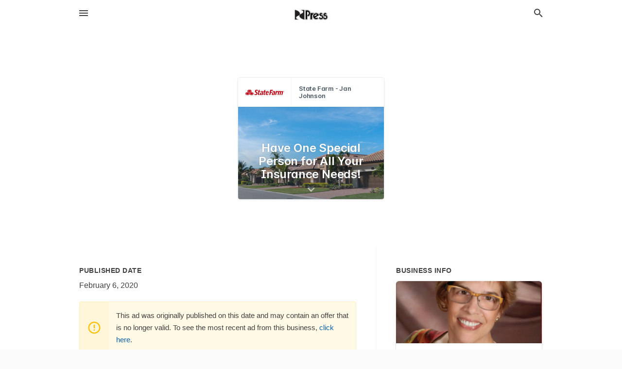

--- FILE ---
content_type: text/html; charset=utf-8
request_url: https://whitebear.presspubs.com/offers/a8b48ce1-16e0-4564-8d6d-d43f899a508c
body_size: 5497
content:
<!DOCTYPE html>
<html lang="en" data-acm-directory="false">
  <head>
    <meta charset="utf-8">
    <meta name="viewport" content="initial-scale=1, width=device-width" />
    <!-- PWA Meta Tags -->
    <meta name="apple-mobile-web-app-capable" content="yes">
    <meta name="apple-mobile-web-app-status-bar-style" content="black-translucent">
    <meta name="apple-mobile-web-app-title" content="Have One Special Person for All Your Insurance Needs! - State Farm - Jan Johnson - White Bear Press">
    <link rel="apple-touch-icon" href="/directory-favicon.ico" />
    <!-- Primary Meta Tags -->
    <title>Have One Special Person for All Your Insurance Needs! - State Farm - Jan Johnson - White Bear Press</title>
    <meta name="title" content="Have One Special Person for All Your Insurance Needs! - State Farm - Jan Johnson - White Bear Press">
    <meta name="description" content="Insurance Brokers in 2481 East Co Rd E, White Bear Lake, MN 55110">
    <link rel="shortcut icon" href="/directory-favicon.ico" />
    <meta itemprop="image" content="https://storage.googleapis.com/ownlocal-adforge-production/backgrounds/bank/photo-1555636222-cae831e670b3/full.webp">

    <!-- Open Graph / Facebook -->
    <meta property="og:url" content="https://whitebear.presspubs.com/offers/a8b48ce1-16e0-4564-8d6d-d43f899a508c">
    <meta property="og:type" content="website">
    <meta property="og:title" content="Have One Special Person for All Your Insurance Needs! - State Farm - Jan Johnson - White Bear Press">
    <meta property="og:description" content="Insurance Brokers in 2481 East Co Rd E, White Bear Lake, MN 55110">
    <meta property="og:image" content="https://storage.googleapis.com/ownlocal-adforge-production/backgrounds/bank/photo-1555636222-cae831e670b3/full.webp">

    <!-- Twitter -->
    <meta property="twitter:url" content="https://whitebear.presspubs.com/offers/a8b48ce1-16e0-4564-8d6d-d43f899a508c">
    <meta property="twitter:title" content="Have One Special Person for All Your Insurance Needs! - State Farm - Jan Johnson - White Bear Press">
    <meta property="twitter:description" content="Insurance Brokers in 2481 East Co Rd E, White Bear Lake, MN 55110">
    <meta property="twitter:image" content="https://storage.googleapis.com/ownlocal-adforge-production/backgrounds/bank/photo-1555636222-cae831e670b3/full.webp">
    <meta property="twitter:card" content="summary_large_image">


    <!-- Google Search Console -->
      <meta name="google-site-verification" content="tNJgGObfqe5bWunC0ArHiA7uBxa4ItNyoiESFSvCyug" />


    <!-- Other Assets -->
      <link rel="stylesheet" href="https://unpkg.com/leaflet@1.6.0/dist/leaflet.css" integrity="sha512-xwE/Az9zrjBIphAcBb3F6JVqxf46+CDLwfLMHloNu6KEQCAWi6HcDUbeOfBIptF7tcCzusKFjFw2yuvEpDL9wQ==" crossorigin=""/>


    <!-- Google Analytics -->

    <link rel="stylesheet" media="screen" href="/assets/directory/index-6310c8ac59b93e25ce92cc25b62d97b9cbcdde25f539802db393fcc7bbe68443.css" />

    <script>
//<![CDATA[

      const MESEARCH_KEY = "";

//]]>
</script>
      <script src="/assets/directory/resources/jquery.min-cc83565074b3fa7f2283f7f4d56b90ad171ede87008448ed5d2e91c50575bed1.js"></script>
      <link rel="stylesheet" media="screen" href="/assets/directory/materialdesignicons.min-48f4b6fe09d418c1c1f6eee285bbce3fb85622a0441028caebb7f1f65015de2b.css" />
  </head>

  <body class="preload" data-theme="">


    <style>
      :root {
        --color-link-alt: #6772E5 !important;
      }
    </style>

    <div class="blocker-banner" id="blocker-banner" style="display: none;">
      <div class="blocker-banner-interior">
        <span class="icon mdi mdi-alert"></span>
        <div class="blocker-banner-title">We notice you're using an ad blocker.</div>
        <div class="blocker-banner-text">Since the purpose of this site is to display digital ads, please disable your ad blocker to prevent content from breaking.</div>
        <span class="close mdi mdi-close"></span>
      </div>
    </div>

    <div class="wrapper">
      <div class="header ">
  <div class="header-main">
    <div class="container ">
      <style>
  body {
    font-family: "Arial", sans-serif;
  }
</style>
<a class="logo" href=/ aria-label="Business logo clickable to go to the home page">
    <img src="https://assets.secure.ownlocal.com/img/logos/5073/original_logos.png?1627560737" alt="White Bear Press">
</a>
<a class="mdi main-nav-item mdi-menu menu-container" aria-label="hamburger menu" aria-expanded="false" href="."></a>
<a class="mdi main-nav-item search-icon" style="right: 20px;left: auto;" href="." title="Search business collapsed">
  <svg class="magnify-icon" xmlns="http://www.w3.org/2000/svg" width="1em" height="1em" viewBox="0 0 24 24">
    <path fill="#404040" d="M9.5 3A6.5 6.5 0 0 1 16 9.5c0 1.61-.59 3.09-1.56 4.23l.27.27h.79l5 5l-1.5 1.5l-5-5v-.79l-.27-.27A6.52 6.52 0 0 1 9.5 16A6.5 6.5 0 0 1 3 9.5A6.5 6.5 0 0 1 9.5 3m0 2C7 5 5 7 5 9.5S7 14 9.5 14S14 12 14 9.5S12 5 9.5 5" />
  </svg>
  <svg class="ex-icon" xmlns="http://www.w3.org/2000/svg" width="1em" height="1em" viewBox="0 0 24 24">
    <path fill="#404040" d="M6.4 19L5 17.6l5.6-5.6L5 6.4L6.4 5l5.6 5.6L17.6 5L19 6.4L13.4 12l5.6 5.6l-1.4 1.4l-5.6-5.6z" />
  </svg>
</a>
<ul class="nav">
  <li><a href="/" aria-label="directory home"><span class="mdi mdi-home"></span><span>Directory Home</span></a></li>
  <li><a href="/shop-local" aria-label="shop local"><span class="mdi mdi-storefront"></span><span>Shop Local</span></a></li>
  <li>
    <li><a href="/offers" aria-label="offers"><span class="mdi mdi-picture-in-picture-top-right"></span><span>Offers</span></a></li>
    <li><a href="/ads" aria-label="printed ads"><span class="mdi mdi-newspaper"></span><span>Print Ads</span></a></li>
  <li><a href="/categories" aria-label="categories"><span class="mdi mdi-layers-outline"></span><span>Categories</span></a></li>
  <li>
    <a href="https://www.presspubs.com/"  aria-label="newspaper name">
      <span class="mdi mdi-home-outline"></span><span>White Bear Press</span>
    </a>
  </li>
</ul>
<div class="header-search">
  <svg xmlns="http://www.w3.org/2000/svg" width="20px" height="20px" viewBox="0 2 25 25">
    <path fill="#404040" d="M9.5 3A6.5 6.5 0 0 1 16 9.5c0 1.61-.59 3.09-1.56 4.23l.27.27h.79l5 5l-1.5 1.5l-5-5v-.79l-.27-.27A6.52 6.52 0 0 1 9.5 16A6.5 6.5 0 0 1 3 9.5A6.5 6.5 0 0 1 9.5 3m0 2C7 5 5 7 5 9.5S7 14 9.5 14S14 12 14 9.5S12 5 9.5 5"></path>
  </svg>
    <form action="/businesses" accept-charset="UTF-8" method="get"><input name="utf8" type="hidden" value="&#x2713;" />
      <input class="search-box" autocomplete="off" type="text" placeholder="Search for businesses" name="q" value="" />
</form></div>

    </div>
  </div>
</div>


      <div class="page offer">
    
<div id="details_origami_entity" class="columns" data-entity-id=819231 data-entity-type="origami_ad" data-controller="offers" data-action="show">
  <div class="column column-full">
    <div class="block">
      <div class="block-interior">
        <div class="origami">
  <iframe src="https://origami.secure.ownlocal.com/origami_unit/index.html?id=a8b48ce1-16e0-4564-8d6d-d43f899a508c&amp;adType=origami" title='Origami widget number: 819231' ></iframe>
</div>

      </div>
    </div>
  </div>
  <div class="column left-column">
    <div class="block">
      <div class="block-interior">
        <ul class="specs">
          <li>
            <h3>Published Date</h3>
            <span>February  6, 2020</span>
            <div class="expired-note">
              This ad was originally published on this date and may contain an offer that is no longer valid. To see the most recent ad from this business, <a href="/white%20bear%20lake-mn/state-farm-jan-johnson-1-651-770-2622">click here</a>.
            </div>
          </li>
        </ul>
      </div>
    </div>
  </div>
  <div class="column right-column">
    <div class="block">
      <div class="block-interior">
        <h3>Business Info</h3>
          <ul id="businesses_entity" class="cards" style="margin-bottom: 15px;">
              
<li class="" data-entity-id="69093738" data-name="State Farm - Jan Johnson" data-entity-type="business" data-controller="offers" data-action="show">
  <a itemscope itemtype="http://schema.org/LocalBusiness" class="card-top" href="/white%20bear%20lake-mn/state-farm-jan-johnson-1-651-770-2622" title="State Farm - Jan Johnson" aria-label="State Farm - Jan Johnson 2481 East Co Rd E, White Bear Lake, MN, 55110" >
    <div
      class="image "
        style= "background-image: url('https://storage.googleapis.com/ownlocal-adforge-production/backgrounds/origamis/custom/b0a6a0a3-d770-45a6-8376-c287a1513dab/full.webp');"
    >
    </div>
    <div class="card-info">
      <div itemprop="name" class="name">State Farm - Jan Johnson</div>
      <span itemprop="address" itemscope itemtype="http://schema.org/PostalAddress">
        <div itemprop="streetAddress" class="details">2481 East Co Rd E, White Bear Lake, MN, 55110</div>
      </span>
    </div>
  </a>
  <div class="card-bottom">

    
<a class="tag" href="/categories/insurance/insurance-brokers">
  Insurance Brokers
</a>

  </div>
</li>

          </ul>
      </div>
    </div>
  </div>
  <div class="clear"></div>
</div>

  <section>
    
<section>
  <div class="container">
    <h2>Past Offers</h2>
    <div id="carouseloffers" class="cards carousel offers">
      <div title="left arrow icon" class="control previous"><span class="mdi"><svg xmlns="http://www.w3.org/2000/svg" width="1em" height="1em" viewBox="0 0 24 24"><path fill="currentColor" d="M15.41 16.58L10.83 12l4.58-4.59L14 6l-6 6l6 6z"/></svg></span></div>
      <div title="right arrow icon" class="control next"><span class="mdi"><svg xmlns="http://www.w3.org/2000/svg" width="1em" height="1em" viewBox="0 0 24 24"><path fill="currentColor" d="M8.59 16.58L13.17 12L8.59 7.41L10 6l6 6l-6 6z"/></svg></span></div>
      <div class="stage active">
        <ul id="offers_entity">
          

  <li class="expired" data-name="State Farm - Jan Johnson" data-logo="https://assets.secure.ownlocal.com/img/core-business-logos/78489f0f-e9ba-4cd0-a546-e581e6323832/logo.webp" data-background-image="https://storage.googleapis.com/ownlocal-adforge-production/backgrounds/origamis/custom/c2f68719-37a5-4a2c-a731-5abc3c628b42/small.webp" data-ticker-text="My Job Is to Make It Happen - Call Me Today!" data-entity-id="601463" data-entity-type="origami" data-controller="offers" data-action="show">
    <div class="unit">
      <iframe class="" src=https://origami.secure.ownlocal.com/origami_unit/index.html?id=c2f68719-37a5-4a2c-a731-5abc3c628b42&amp;adType=origami&amp;layout= title='Origami Widget Number: 601463'></iframe>
    </div>
    <a href="expired">
      <span class="label">State Farm - Jan Johnson</span>
      <span class="expired"></span>
    </a>
  </li>


  <li class="expired" data-name="State Farm - Jan Johnson" data-logo="https://assets.secure.ownlocal.com/img/core-business-logos/78489f0f-e9ba-4cd0-a546-e581e6323832/logo.webp" data-background-image="https://images.unsplash.com/photo-1506751470038-e579eb91f580?ixlib=rb-1.2.1&amp;ixid=eyJhcHBfaWQiOjgxNDQxfQ&amp;utm_source=api_app&amp;utm_medium=referral&amp;utm_campaign=api-credit&amp;w=596&amp;h=496" data-ticker-text="Helping Life Go Right in Our Community" data-entity-id="785344" data-entity-type="origami" data-controller="offers" data-action="show">
    <div class="unit">
      <iframe class="" src=https://origami.secure.ownlocal.com/origami_unit/index.html?id=02103fe1-6630-463c-93f7-b5f31acf731a&amp;adType=origami&amp;layout= title='Origami Widget Number: 785344'></iframe>
    </div>
    <a href="expired">
      <span class="label">State Farm - Jan Johnson</span>
      <span class="expired"></span>
    </a>
  </li>


  <li class="expired" data-name="State Farm - Jan Johnson" data-logo="https://assets.secure.ownlocal.com/img/core-business-logos/78489f0f-e9ba-4cd0-a546-e581e6323832/logo.webp" data-background-image="https://storage.googleapis.com/ownlocal-adforge-production/backgrounds/bank/photo-1555636222-cae831e670b3/small.webp" data-ticker-text="Have One Special Person for All Your Insurance Needs!" data-entity-id="794786" data-entity-type="origami" data-controller="offers" data-action="show">
    <div class="unit">
      <iframe class="" src=https://origami.secure.ownlocal.com/origami_unit/index.html?id=7e95d1b8-d199-4862-b43b-211f8c4474f8&amp;adType=origami&amp;layout= title='Origami Widget Number: 794786'></iframe>
    </div>
    <a href="expired">
      <span class="label">State Farm - Jan Johnson</span>
      <span class="expired"></span>
    </a>
  </li>

        </ul>
      </div>
        <div class="stage">
          <ul id="offers_entity">
            

  <li class="expired" data-name="State Farm - Jan Johnson" data-logo="https://assets.secure.ownlocal.com/img/core-business-logos/78489f0f-e9ba-4cd0-a546-e581e6323832/logo.webp" data-background-image="https://storage.googleapis.com/ownlocal-adforge-production/backgrounds/bank/photo-1555636222-cae831e670b3/small.webp" data-ticker-text="Have One Special Person for All Your Insurance Needs!" data-entity-id="819231" data-entity-type="origami" data-controller="offers" data-action="show">
    <div class="unit">
      <iframe class="" src=https://origami.secure.ownlocal.com/origami_unit/index.html?id=a8b48ce1-16e0-4564-8d6d-d43f899a508c&amp;adType=origami&amp;layout= title='Origami Widget Number: 819231'></iframe>
    </div>
    <a href="expired">
      <span class="label">State Farm - Jan Johnson</span>
      <span class="expired"></span>
    </a>
  </li>


  <li class="expired" data-name="State Farm - Jan Johnson" data-logo="https://assets.secure.ownlocal.com/img/core-business-logos/78489f0f-e9ba-4cd0-a546-e581e6323832/logo.webp" data-background-image="https://storage.googleapis.com/ownlocal-adforge-production/backgrounds/bank/photo-1555636222-cae831e670b3/small.webp" data-ticker-text="Have One Special Person for All Your Insurance Needs!" data-entity-id="831957" data-entity-type="origami" data-controller="offers" data-action="show">
    <div class="unit">
      <iframe class="" src=https://origami.secure.ownlocal.com/origami_unit/index.html?id=fb06e3de-de90-42fc-a047-c2d5c92094c8&amp;adType=origami&amp;layout= title='Origami Widget Number: 831957'></iframe>
    </div>
    <a href="expired">
      <span class="label">State Farm - Jan Johnson</span>
      <span class="expired"></span>
    </a>
  </li>


  <li class="expired" data-name="State Farm - Jan Johnson" data-logo="https://assets.secure.ownlocal.com/img/core-business-logos/78489f0f-e9ba-4cd0-a546-e581e6323832/logo.webp" data-background-image="https://images.unsplash.com/photo-1567113463730-77e3df20363c?ixlib=rb-1.2.1&amp;ixid=eyJhcHBfaWQiOjgxNDQxfQ&amp;utm_source=api_app&amp;utm_medium=referral&amp;utm_campaign=api-credit&amp;w=596&amp;h=496" data-ticker-text="Get to a Better State, Call Jan Johnson Today" data-entity-id="846026" data-entity-type="origami" data-controller="offers" data-action="show">
    <div class="unit">
      <iframe class="" src=https://origami.secure.ownlocal.com/origami_unit/index.html?id=a0b3bacc-41a4-4e9b-9d4c-657103b55c31&amp;adType=origami&amp;layout= title='Origami Widget Number: 846026'></iframe>
    </div>
    <a href="expired">
      <span class="label">State Farm - Jan Johnson</span>
      <span class="expired"></span>
    </a>
  </li>

          </ul>
        </div>
        <div class="stage">
          <ul id="offers_entity">
            

  <li class="expired" data-name="State Farm - Jan Johnson" data-logo="https://assets.secure.ownlocal.com/img/core-business-logos/78489f0f-e9ba-4cd0-a546-e581e6323832/logo.webp" data-background-image="https://images.unsplash.com/photo-1556566353-cdcb88a69f3c?ixlib=rb-1.2.1&amp;ixid=eyJhcHBfaWQiOjgxNDQxfQ&amp;utm_source=api_app&amp;utm_medium=referral&amp;utm_campaign=api-credit&amp;w=596&amp;h=496" data-ticker-text="Reliable, Personable &amp; Fast! Get an Insurance Quote Today" data-entity-id="864908" data-entity-type="origami" data-controller="offers" data-action="show">
    <div class="unit">
      <iframe class="" src=https://origami.secure.ownlocal.com/origami_unit/index.html?id=b82095ca-06e1-46db-ae43-0c51af5c9ebc&amp;adType=origami&amp;layout= title='Origami Widget Number: 864908'></iframe>
    </div>
    <a href="expired">
      <span class="label">State Farm - Jan Johnson</span>
      <span class="expired"></span>
    </a>
  </li>


  <li class="expired" data-name="State Farm - Jan Johnson" data-logo="https://assets.secure.ownlocal.com/img/core-business-logos/78489f0f-e9ba-4cd0-a546-e581e6323832/logo.webp" data-background-image="https://images.unsplash.com/photo-1556566353-cdcb88a69f3c?ixlib=rb-1.2.1&amp;ixid=eyJhcHBfaWQiOjgxNDQxfQ&amp;utm_source=api_app&amp;utm_medium=referral&amp;utm_campaign=api-credit&amp;w=596&amp;h=496" data-ticker-text="Reliable, Personable &amp; Fast! Get an Insurance Quote Today" data-entity-id="924889" data-entity-type="origami" data-controller="offers" data-action="show">
    <div class="unit">
      <iframe class="" src=https://origami.secure.ownlocal.com/origami_unit/index.html?id=b4cd5b51-f17d-411d-bd1b-c88783a9ba01&amp;adType=origami&amp;layout=6 title='Origami Widget Number: 924889'></iframe>
    </div>
    <a href="expired">
      <span class="label">State Farm - Jan Johnson</span>
      <span class="expired"></span>
    </a>
  </li>


  <li class="expired" data-name="State Farm - Jan Johnson" data-logo="https://assets.secure.ownlocal.com/img/core-business-logos/78489f0f-e9ba-4cd0-a546-e581e6323832/logo.webp" data-background-image="https://storage.googleapis.com/ownlocal-adforge-production/backgrounds/origamis/custom/b0a6a0a3-d770-45a6-8376-c287a1513dab/small.webp" data-ticker-text="Car, Home &amp; Life Insurance? Look No Further! " data-entity-id="1625447" data-entity-type="origami" data-controller="offers" data-action="show">
    <div class="unit">
      <iframe class="" src=https://origami.secure.ownlocal.com/origami_unit/index.html?id=b0a6a0a3-d770-45a6-8376-c287a1513dab&amp;adType=origami&amp;layout=5 title='Origami Widget Number: 1625447'></iframe>
    </div>
    <a href="expired">
      <span class="label">State Farm - Jan Johnson</span>
      <span class="expired"></span>
    </a>
  </li>

          </ul>
        </div>
    </div>
    
  </div>
</section>

<script>  
  document.addEventListener('DOMContentLoaded', function(e) {
      var carousel = document.querySelector("#carouseloffers");
      var next = carousel.querySelector(".control.next");
      var prev = carousel.querySelector(".control.previous");

      const cardTrigger = () => {
          lazyLoadImages("offers");
      };

      next.addEventListener("click", cardTrigger);
      prev.addEventListener("click", cardTrigger);
  });
</script>

  </section>
</div>


      <div class="footer">
  <div class="container">
    <div class="footer-top">
      <div class="links categories">
        <p class="footer-title">Categories</p>
        <ul>
          
<li>
  <a href="/categories/agriculture" aria-label='category Agriculture' >
    <span>
      Agriculture
    </span>
  </a>
</li>

<li>
  <a href="/categories/arts-and-entertainment" aria-label='category Arts and Entertainment' >
    <span>
      Arts and Entertainment
    </span>
  </a>
</li>

<li>
  <a href="/categories/auto" aria-label='category Auto' >
    <span>
      Auto
    </span>
  </a>
</li>

<li>
  <a href="/categories/beauty-and-wellness" aria-label='category Beauty and Wellness' >
    <span>
      Beauty and Wellness
    </span>
  </a>
</li>

<li>
  <a href="/categories/communication" aria-label='category Communication' >
    <span>
      Communication
    </span>
  </a>
</li>

<li>
  <a href="/categories/community" aria-label='category Community' >
    <span>
      Community
    </span>
  </a>
</li>

<li>
  <a href="/categories/construction" aria-label='category Construction' >
    <span>
      Construction
    </span>
  </a>
</li>

<li>
  <a href="/categories/education" aria-label='category Education' >
    <span>
      Education
    </span>
  </a>
</li>

<li>
  <a href="/categories/finance" aria-label='category Finance' >
    <span>
      Finance
    </span>
  </a>
</li>

<li>
  <a href="/categories/food-and-beverage" aria-label='category Food and Beverage' >
    <span>
      Food and Beverage
    </span>
  </a>
</li>

<li>
  <a href="/categories/house-and-home" aria-label='category House and Home' >
    <span>
      House and Home
    </span>
  </a>
</li>

<li>
  <a href="/categories/insurance" aria-label='category Insurance' >
    <span>
      Insurance
    </span>
  </a>
</li>

<li>
  <a href="/categories/legal" aria-label='category Legal' >
    <span>
      Legal
    </span>
  </a>
</li>

<li>
  <a href="/categories/manufacturing" aria-label='category Manufacturing' >
    <span>
      Manufacturing
    </span>
  </a>
</li>

<li>
  <a href="/categories/medical" aria-label='category Medical' >
    <span>
      Medical
    </span>
  </a>
</li>

<li>
  <a href="/categories/nightlife" aria-label='category Nightlife' >
    <span>
      Nightlife
    </span>
  </a>
</li>

<li>
  <a href="/categories/pets-and-animals" aria-label='category Pets and Animals' >
    <span>
      Pets and Animals
    </span>
  </a>
</li>

<li>
  <a href="/categories/philanthropy" aria-label='category Philanthropy' >
    <span>
      Philanthropy
    </span>
  </a>
</li>

<li>
  <a href="/categories/photo-and-video" aria-label='category Photo and Video' >
    <span>
      Photo and Video
    </span>
  </a>
</li>

<li>
  <a href="/categories/public-services" aria-label='category Public Services' >
    <span>
      Public Services
    </span>
  </a>
</li>

<li>
  <a href="/categories/real-estate" aria-label='category Real Estate' >
    <span>
      Real Estate
    </span>
  </a>
</li>

<li>
  <a href="/categories/recreation" aria-label='category Recreation' >
    <span>
      Recreation
    </span>
  </a>
</li>

<li>
  <a href="/categories/religion" aria-label='category Religion' >
    <span>
      Religion
    </span>
  </a>
</li>

<li>
  <a href="/categories/services" aria-label='category Services' >
    <span>
      Services
    </span>
  </a>
</li>

<li>
  <a href="/categories/shop-local" aria-label='category Shop Local' >
    <span>
      Shop Local
    </span>
  </a>
</li>

<li>
  <a href="/categories/shopping" aria-label='category Shopping' >
    <span>
      Shopping
    </span>
  </a>
</li>

<li>
  <a href="/categories/technical" aria-label='category Technical' >
    <span>
      Technical
    </span>
  </a>
</li>

<li>
  <a href="/categories/transportation" aria-label='category Transportation' >
    <span>
      Transportation
    </span>
  </a>
</li>

<li>
  <a href="/categories/travel" aria-label='category Travel' >
    <span>
      Travel
    </span>
  </a>
</li>

<li>
  <a href="/categories/utilities" aria-label='category Utilities' >
    <span>
      Utilities
    </span>
  </a>
</li>

        </ul>
      </div>
      <div class="links">
        <p class="footer-title">Directory</p>
        <ul>
          <li><a href="/promote">Get Verified</a></li>
          <li>
            <a href="https://admin.austin.ownlocal.com/login?p=5073" >
              <span>Login</span> 
            </a>
          </li>
          

          <li><a href="/terms">Terms of Service</a></li>
          <li><a href="/privacy">Privacy policy</a></li>
          <li><a href="/got-to-top" class="back-to-top">Go To Top</a></li>
        </ul>
      </div>
      <div class="clear"></div>
    </div>
  </div>
  <div class="footer-bottom">
    <div class="copyright">
      <div class="container">
        © 2025 
        <a href="https://www.presspubs.com/" >
          White Bear Press
          </a>. Powered by <a href="http://ownlocal.com" target="_blank" class="bold-link">OwnLocal</a><span> – helping local media with innovative <a href="https://ownlocal.com/products" target="_blank">print to web</a> and directory software</span>.
      </div>
    </div>
  </div>
</div>

    </div>
    <script src="/assets/directory/index-01a46f380a294721001fdb5b6fa4527387f5735fecc5147070c30ddc0535819b.js" defer="defer"></script>


      <script>
        // AdBlock detection
        fetch('https://admin.ownlocal.com/api/adblock')
          .then(response => {
            if (!response.ok) {
              throw new Error('Network response was not ok');
            }
            return response.text();
          })
          .catch(error => {
            // Handle error, such as showing the blocker banner
            document.getElementById('blocker-banner').style.display = 'block';
          });
      </script>
    <script src="/assets/directory/interactions-94b94e5543a4fafa533ad8e070af058f02d3579be76bc7514b7946f72adf71d4.js" defer="defer"></script>
  </body>
</html>

<!-- RENDERED TIME: Monday, 03 Nov 2025 00:55:33 Central Time (US & Canada) -->
